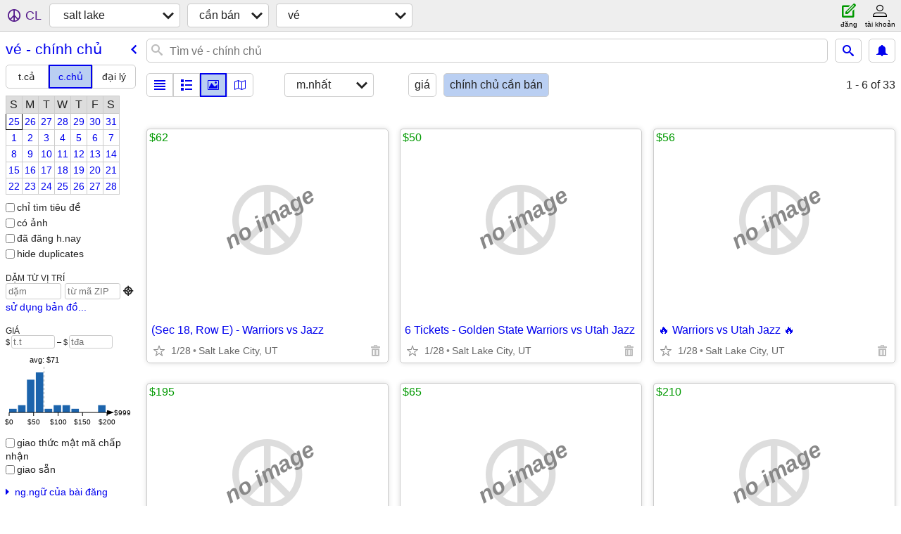

--- FILE ---
content_type: text/html; charset=utf-8
request_url: https://saltlakecity.craigslist.org/search/tia?hints=static&purveyor=owner&sort=date&lang=vi
body_size: 4919
content:
<!DOCTYPE html>
<html>
<head>
    
	<meta charset="UTF-8">
	<meta http-equiv="X-UA-Compatible" content="IE=Edge">
	<meta name="viewport" content="width=device-width,initial-scale=1">
	<meta property="og:site_name" content="craigslist">
	<meta name="twitter:card" content="preview">
	<meta property="og:title" content="salt lake vé - chính chủ - craigslist">
	<meta name="description" content="salt lake vé - chính chủ - craigslist">
	<meta property="og:description" content="salt lake vé - chính chủ - craigslist">
	<meta property="og:url" content="https://saltlakecity.craigslist.org/search/tia?purveyor=owner">
	<title>salt lake vé - chính chủ - craigslist</title>
	<link rel="canonical" href="https://saltlakecity.craigslist.org/search/tia?purveyor=owner">
	<link rel="alternate" href="https://saltlakecity.craigslist.org/search/tia?purveyor=owner" hreflang="x-default">



    <link rel="icon" href="/favicon.ico" id="favicon" />

<script type="application/ld+json" id="ld_searchpage_data" >
    {"description":"Vé - Chính Chủ in Salt Lake City","breadcrumb":{"@context":"https://schema.org","itemListElement":[{"name":"saltlakecity.craigslist.org","position":1,"item":"https://saltlakecity.craigslist.org","@type":"ListItem"},{"name":"for sale","position":2,"@type":"ListItem","item":"https://saltlakecity.craigslist.org/search/sss?lang=vi"},{"item":"https://saltlakecity.craigslist.org/search/tia?purveyor=owner&lang=vi","@type":"ListItem","name":"tickets - by owner","position":3}],"@type":"BreadcrumbList"},"@type":"SearchResultsPage","@context":"https://schema.org"}
</script>


<script type="application/ld+json" id="ld_searchpage_results" >
    {"@context":"https://schema.org","itemListElement":[{"position":"0","item":{"name":"Delta Center 6 Tic🐱‍🚀💥Utah Jazz 🆚 Miami HEAT @ ROW 4","image":["https://images.craigslist.org/00202_EGEsqA4EW4_0b2066_600x450.jpg"],"@context":"http://schema.org","offers":{"@type":"Offer","availableAtOrFrom":{"geo":{"latitude":40.6550992685782,"@type":"GeoCoordinates","longitude":-111.833999668811},"@type":"Place","address":{"addressRegion":"UT","@type":"PostalAddress","addressCountry":"","streetAddress":"","addressLocality":"Salt Lake City","postalCode":""}},"priceCurrency":"USD","price":"40.00"},"description":"","@type":"Product"},"@type":"ListItem"},{"position":"1","@type":"ListItem","item":{"image":["https://images.craigslist.org/00202_EGEsqA4EW4_0b2066_600x450.jpg"],"name":"Delta Center 6 Tic🐱‍🚀💥Utah Jazz 🆚 Miami HEAT @ ROW 4","description":"","@type":"Product","offers":{"priceCurrency":"USD","price":"40.00","@type":"Offer","availableAtOrFrom":{"geo":{"latitude":40.6550992685782,"@type":"GeoCoordinates","longitude":-111.833999668811},"@type":"Place","address":{"addressRegion":"UT","@type":"PostalAddress","addressCountry":"","streetAddress":"","addressLocality":"Salt Lake City","postalCode":""}}},"@context":"http://schema.org"}},{"item":{"@context":"http://schema.org","offers":{"availableAtOrFrom":{"geo":{"@type":"GeoCoordinates","longitude":-111.501799885127,"latitude":40.6524012103211},"@type":"Place","address":{"addressRegion":"UT","@type":"PostalAddress","addressCountry":"","streetAddress":"","addressLocality":"Park City","postalCode":""}},"@type":"Offer","priceCurrency":"USD","price":"999.00"},"@type":"Product","description":"","name":"ISO 1-2 THE INVITE TONIGHT 6PM Gallerist 915 Eccles Premium Paid","image":["https://images.craigslist.org/00T0T_kHQbNB9nagM_0rx0fu_600x450.jpg"]},"@type":"ListItem","position":"2"},{"item":{"name":"Utah Jazz 🆚 Miami HEAT @ Delta Center🚀🎁🎉","image":["https://images.craigslist.org/00e0e_67ORkq33MGx_0b806r_600x450.jpg"],"offers":{"price":"40.00","priceCurrency":"USD","@type":"Offer","availableAtOrFrom":{"@type":"Place","address":{"addressRegion":"UT","@type":"PostalAddress","streetAddress":"","addressCountry":"","postalCode":"","addressLocality":"Salt Lake City"},"geo":{"latitude":40.5833993300994,"@type":"GeoCoordinates","longitude":-111.746703246192}}},"@context":"http://schema.org","description":"","@type":"Product"},"@type":"ListItem","position":"3"},{"position":"4","item":{"image":["https://images.craigslist.org/00a0a_aY7AkHCbkLS_09z06u_600x450.jpg"],"name":"5x 🤙 Utah Jazz vs. Miami Heat","@type":"Product","description":"","offers":{"@type":"Offer","availableAtOrFrom":{"geo":{"latitude":40.7558991605123,"longitude":-111.896701305118,"@type":"GeoCoordinates"},"@type":"Place","address":{"addressCountry":"","streetAddress":"","addressLocality":"Salt Lake City","postalCode":"","addressRegion":"UT","@type":"PostalAddress"}},"price":"60.00","priceCurrency":"USD"},"@context":"http://schema.org"},"@type":"ListItem"},{"item":{"name":"[ utah jazz vs. miami heat ]  – great seats! @__@","image":["https://images.craigslist.org/00X0X_8YlpK4qHpH0_03g01Q_600x450.jpg"],"@context":"http://schema.org","offers":{"priceCurrency":"USD","price":"35.00","availableAtOrFrom":{"geo":{"latitude":40.7558991605123,"longitude":-111.896701305118,"@type":"GeoCoordinates"},"address":{"addressLocality":"Salt Lake City","postalCode":"","addressCountry":"","streetAddress":"","@type":"PostalAddress","addressRegion":"UT"},"@type":"Place"},"@type":"Offer"},"description":"","@type":"Product"},"@type":"ListItem","position":"5"},{"position":"6","item":{"offers":{"@type":"Offer","availableAtOrFrom":{"@type":"Place","address":{"@type":"PostalAddress","addressRegion":"UT","postalCode":"","addressLocality":"Salt Lake City","streetAddress":"","addressCountry":""},"geo":{"latitude":40.7558991605123,"@type":"GeoCoordinates","longitude":-111.896701305118}},"priceCurrency":"USD","price":"40.00"},"@context":"http://schema.org","@type":"Product","description":"","name":"6x 🤙 Utah Jazz vs. Miami Heat","image":["https://images.craigslist.org/00U0U_goDoUlXIzrL_0aq06Y_600x450.jpg"]},"@type":"ListItem"}],"@type":"ItemList"}
</script>

    <style>
        body {
            font-family: sans-serif;
        }

        #no-js {
            position: fixed;
            z-index: 100000;
            top: 0;
            bottom: 0;
            left: 0;
            right: 0;
            overflow:auto;
            margin: 0;
            background: transparent;
        }

        #no-js h1 {
            margin: 0;
            padding: .5em;
            color: #00E;
            background-color: #cccccc;
        }

        #no-js  p {
            margin: 1em;
        }

        .no-js header,
        .no-js form,
        .no-js .tsb,
        .unsupported-browser header,
        .unsupported-browser form,
        .unsupported-browser .tsb {
            display: none;
        }

        #curtain {
            display: none;
            position: fixed;
            z-index: 9000;
            top: 0;
            bottom: 0;
            left: 0;
            right: 0;
            margin: 0;
            padding: 0;
            border: 0;
            background: transparent;
        }

        .show-curtain #curtain {
            display: block;
        }

        #curtain .cover,
        #curtain .content {
            position: absolute;
            display: block;
            top: 0;
            bottom: 0;
            left: 0;
            right: 0;
            margin: 0;
            padding: 0;
            border: 0;
        }

        #curtain .cover {
            z-index: 1;
            background-color: white;
        }

        .show-curtain #curtain .cover {
            opacity: 0.7;
        }

        .show-curtain.clear #curtain .cover {
            opacity: 0;
        }

        .show-curtain.opaque #curtain .cover {
            opacity: 1;
        }

        #curtain .content {
            z-index: 2;
            background: transparent;
            color: #00E;

            display: flex;
            flex-direction: column;
            justify-content: center;
            align-items: center;
        }

        .unrecoverable #curtain .content,
        .unsupported-browser #curtain .content {
            display: block;
            align-items: start;
        }

        #curtain h1 {
            margin: 0;
            padding: .5em;
            background-color: #cccccc;
        }

        #curtain  p {
            margin: 1em;
            color: black;
        }

        .pacify #curtain .icom-:after {
            content: "\eb23";
        }

        #curtain .text {
            display: none;
        }

        .loading #curtain .text.loading,
        .reading #curtain .text.reading,
        .writing #curtain .text.writing,
        .saving #curtain .text.saving,
        .searching #curtain .text.searching,
        .unrecoverable #curtain .text.unrecoverable,
        .message #curtain .text.message {
            display: block;
        }

        .unrecoverable #curtain .text.unrecoverable {
        }

        @keyframes rotate {
            from {
                transform: rotate(0deg);
            }
            to {
                transform: rotate(359deg);
            }
        }

        .pacify #curtain .icom- {
            font-size: 3em;
            animation: rotate 2s infinite linear;
        }
    </style>

    <style>
        body {
            margin: 0;
            border: 0;
            padding: 0;
        }

        ol.cl-static-search-results, .cl-static-header {
            display:none;
        }

        .no-js ol.cl-static-search-results, .no-js .cl-static-header {
            display:block;
        }
    </style>


</head>

<body  class="no-js"  >



    <div class="cl-content">
        <main>
        </main>
    </div>

    <div id="curtain">
        <div class="cover"></div>
        <div class="content">
            <div class="icom-"></div>
            <div class="text loading">đang tải</div>
            <div class="text reading">reading</div>
            <div class="text writing">viết</div>
            <div class="text saving">saving</div>
            <div class="text searching">searching</div>
            <div id="curtainText" class="text message"></div>
            <div class="text unrecoverable">
                 <p><a id="cl-unrecoverable-hard-refresh" href="#" onclick="location.reload(true);">refresh the page.</a></p>
             </div>
         </div>
    </div>



    <script>
        (function() {
            try {
                window.onpageshow = function(event) {
                    if (event.persisted && cl.upTime()>1000 && /iPhone/.test(navigator.userAgent)) {
                        window.location.reload();
                    }
                };

                window.addEventListener('DOMContentLoaded', function() {
                    document.body.classList.remove('no-js');
                });
                document.body.classList.remove('no-js');
            } catch(e) {
                console.log(e);
            }
        })();
    </script>

    
     
     <script src="https://www.craigslist.org/static/www/d58afecda5261cb9fcb91b2d144412254d004485.js" crossorigin="anonymous"></script>
     <script>
         window.cl.init(
             'https://www.craigslist.org/static/www/',
             '',
             'www',
             'search',
             {
'defaultLocale': "en_US",
'initialCategoryAbbr': "tix",
'location': {"areaId":56,"radius":1,"country":"US","lat":40.761,"region":"UT","postal":"84199","city":"Salt Lake City","url":"saltlakecity.craigslist.org","lon":-111.89},
'seoLinks': 0
},
             0
         );
     </script>
     

    
    <iframe id="cl-local-storage" src="https://www.craigslist.org/static/www/localStorage-092e9f9e2f09450529e744902aa7cdb3a5cc868d.html" style="display:none;"></iframe>
    


    <script>
        window.cl.specialCurtainMessages = {
            unsupportedBrowser: [
                "Chúng tôi đã phát hiện thấy bạn đang sử dụng một trình duyệt thiếu các tính năng quan trọng.",
                "Vui lòng truy cập craigslist từ một trình duyệt hiện đại."
            ],
            unrecoverableError: [
                "There was an error loading the page."
            ]
        };
    </script>
    <div class="cl-static-header">
        <a href="/">craigslist</a>
            <h1>Vé - Chính Chủ in Salt Lake City</h1>
    </div>

    <ol class="cl-static-search-results">
        <li class="cl-static-hub-links">
            <div>see also</div>
        </li>
        <li class="cl-static-search-result" title="(Sec 18, Row E) - Warriors vs Jazz">
            <a href="https://saltlakecity.craigslist.org/tix/d/salt-lake-city-sec-18-row-warriors-vs/7910914462.html">
                <div class="title">(Sec 18, Row E) - Warriors vs Jazz</div>

                <div class="details">
                    <div class="price">$62</div>
                    <div class="location">
                        Salt Lake City, UT
                    </div>
                </div>
            </a>
        </li>
        <li class="cl-static-search-result" title="6 Tickets - Golden State Warriors vs Utah Jazz">
            <a href="https://saltlakecity.craigslist.org/tix/d/salt-lake-city-tickets-golden-state/7910914304.html">
                <div class="title">6 Tickets - Golden State Warriors vs Utah Jazz</div>

                <div class="details">
                    <div class="price">$50</div>
                    <div class="location">
                        Salt Lake City, UT
                    </div>
                </div>
            </a>
        </li>
        <li class="cl-static-search-result" title="🔥 Warriors vs Utah Jazz 🔥">
            <a href="https://saltlakecity.craigslist.org/tix/d/salt-lake-city-warriors-vs-utah-jazz/7910914390.html">
                <div class="title">🔥 Warriors vs Utah Jazz 🔥</div>

                <div class="details">
                    <div class="price">$56</div>
                    <div class="location">
                        Salt Lake City, UT
                    </div>
                </div>
            </a>
        </li>
        <li class="cl-static-search-result" title="BYU Cougars Mens Basketball vs Arizona Wildcats  @  Tickets">
            <a href="https://saltlakecity.craigslist.org/tix/d/salt-lake-city-byu-cougars-mens/7910908167.html">
                <div class="title">BYU Cougars Mens Basketball vs Arizona Wildcats  @  Tickets</div>

                <div class="details">
                    <div class="price">$195</div>
                    <div class="location">
                        Provo, UT
                    </div>
                </div>
            </a>
        </li>
        <li class="cl-static-search-result" title="📍Utah Mammoth📍🆚📍Dallas Stars📍">
            <a href="https://saltlakecity.craigslist.org/tix/d/salt-lake-city-utah-mammothdallas-stars/7910907810.html">
                <div class="title">📍Utah Mammoth📍🆚📍Dallas Stars📍</div>

                <div class="details">
                    <div class="price">$65</div>
                    <div class="location">
                        Salt Lake City, UT
                    </div>
                </div>
            </a>
        </li>
        <li class="cl-static-search-result" title="BYU Cougars Mens Basketball vs Arizona Wildcats  @  Tickets">
            <a href="https://saltlakecity.craigslist.org/tix/d/salt-lake-city-byu-cougars-mens/7910908275.html">
                <div class="title">BYU Cougars Mens Basketball vs Arizona Wildcats  @  Tickets</div>

                <div class="details">
                    <div class="price">$210</div>
                    <div class="location">
                        Provo, UT
                    </div>
                </div>
            </a>
        </li>
        <li class="cl-static-search-result" title="Alta Lift Tickets, Transferable, No Blackout Dates">
            <a href="https://saltlakecity.craigslist.org/tix/d/salt-lake-city-alta-lift-tickets/7903716050.html">
                <div class="title">Alta Lift Tickets, Transferable, No Blackout Dates</div>

                <div class="details">
                    <div class="price">$115</div>
                    <div class="location">
                        Alta
                    </div>
                </div>
            </a>
        </li>
        <li class="cl-static-search-result" title="Delta Center 6 Tic🐱‍🚀💥Utah Jazz 🆚 Miami HEAT @ ROW 4">
            <a href="https://saltlakecity.craigslist.org/tix/d/salt-lake-city-delta-center-ticutah/7910833051.html">
                <div class="title">Delta Center 6 Tic🐱‍🚀💥Utah Jazz 🆚 Miami HEAT @ ROW 4</div>

                <div class="details">
                    <div class="price">$40</div>
                    <div class="location">
                        Salt Lake City, UT
                    </div>
                </div>
            </a>
        </li>
        <li class="cl-static-search-result" title="✔Ski Lift Tickets – Deer Valley &amp; More">
            <a href="https://saltlakecity.craigslist.org/tix/d/salt-lake-city-ski-lift-tickets-deer/7910826960.html">
                <div class="title">✔Ski Lift Tickets – Deer Valley &amp; More</div>

                <div class="details">
                    <div class="price">$70</div>
                    <div class="location">
                        Salt Lake City, UT
                    </div>
                </div>
            </a>
        </li>
        <li class="cl-static-search-result" title="🎫Utah Ski Lift Tickets – No Blackout Dates">
            <a href="https://saltlakecity.craigslist.org/tix/d/salt-lake-city-utah-ski-lift-tickets-no/7910825501.html">
                <div class="title">🎫Utah Ski Lift Tickets – No Blackout Dates</div>

                <div class="details">
                    <div class="price">$70</div>
                    <div class="location">
                        Salt Lake City, UT
                    </div>
                </div>
            </a>
        </li>
        <li class="cl-static-search-result" title="🏔️Ski Lift Tickets – Utah Resorts">
            <a href="https://saltlakecity.craigslist.org/tix/d/salt-lake-city-ski-lift-tickets-utah/7910825383.html">
                <div class="title">🏔️Ski Lift Tickets – Utah Resorts</div>

                <div class="details">
                    <div class="price">$70</div>
                    <div class="location">
                        Salt Lake City, UT
                    </div>
                </div>
            </a>
        </li>
        <li class="cl-static-search-result" title="Fall Ski Lift Passes – Multiple Resorts">
            <a href="https://saltlakecity.craigslist.org/tix/d/salt-lake-city-fall-ski-lift-passes/7910827159.html">
                <div class="title">Fall Ski Lift Passes – Multiple Resorts</div>

                <div class="details">
                    <div class="price">$70</div>
                    <div class="location">
                        Salt Lake City, UT
                    </div>
                </div>
            </a>
        </li>
        <li class="cl-static-search-result" title="🎿 Ski Lift Tickets – Utah Resorts">
            <a href="https://saltlakecity.craigslist.org/tix/d/salt-lake-city-ski-lift-tickets-utah/7910825182.html">
                <div class="title">🎿 Ski Lift Tickets – Utah Resorts</div>

                <div class="details">
                    <div class="price">$70</div>
                    <div class="location">
                        Salt Lake City, UT
                    </div>
                </div>
            </a>
        </li>
        <li class="cl-static-search-result" title="Delta Center 6 Tic🐱‍🚀💥Utah Jazz 🆚 Miami HEAT @ ROW 4">
            <a href="https://saltlakecity.craigslist.org/tix/d/salt-lake-city-delta-center-ticutah/7910818520.html">
                <div class="title">Delta Center 6 Tic🐱‍🚀💥Utah Jazz 🆚 Miami HEAT @ ROW 4</div>

                <div class="details">
                    <div class="price">$40</div>
                    <div class="location">
                        Salt Lake City, UT
                    </div>
                </div>
            </a>
        </li>
        <li class="cl-static-search-result" title="SkiLift Tickets – Park City, Deer Valley &amp; More! - $$75">
            <a href="https://saltlakecity.craigslist.org/tix/d/provo-skilift-tickets-park-city-deer/7910815548.html">
                <div class="title">SkiLift Tickets – Park City, Deer Valley &amp; More! - $$75</div>

                <div class="details">
                    <div class="price">$75</div>
                    <div class="location">
                        Provo, UT
                    </div>
                </div>
            </a>
        </li>
        <li class="cl-static-search-result" title="Excellent View // Jazz vs Heat – 💞NBA Game💞">
            <a href="https://saltlakecity.craigslist.org/tix/d/salt-lake-city-excellent-view-jazz-vs/7910801670.html">
                <div class="title">Excellent View // Jazz vs Heat – 💞NBA Game💞</div>

                <div class="details">
                    <div class="price">$40</div>
                    <div class="location">
                        Salt Lake City, UT
                    </div>
                </div>
            </a>
        </li>
        <li class="cl-static-search-result" title="Utah Jazz 💕 LA Clippers">
            <a href="https://saltlakecity.craigslist.org/tix/d/salt-lake-city-utah-jazz-la-clippers/7910779127.html">
                <div class="title">Utah Jazz 💕 LA Clippers</div>

                <div class="details">
                    <div class="price">$40</div>
                    <div class="location">
                        Salt Lake City, UT
                    </div>
                </div>
            </a>
        </li>
        <li class="cl-static-search-result" title="ISO 1-2 THE INVITE TONIGHT 6PM Gallerist 915 Eccles Premium Paid">
            <a href="https://saltlakecity.craigslist.org/tix/d/park-city-iso-2-the-invite-tonight-6pm/7910762939.html">
                <div class="title">ISO 1-2 THE INVITE TONIGHT 6PM Gallerist 915 Eccles Premium Paid</div>

                <div class="details">
                    <div class="price">$999</div>
                    <div class="location">
                        Eccles Theatre Park City
                    </div>
                </div>
            </a>
        </li>
        <li class="cl-static-search-result" title="Utah Jazz 🆚 Miami HEAT @ Delta Center🚀🎁🎉">
            <a href="https://saltlakecity.craigslist.org/tix/d/salt-lake-city-utah-jazz-miami-heat/7910745503.html">
                <div class="title">Utah Jazz 🆚 Miami HEAT @ Delta Center🚀🎁🎉</div>

                <div class="details">
                    <div class="price">$40</div>
                    <div class="location">
                        Salt Lake City, UT
                    </div>
                </div>
            </a>
        </li>
        <li class="cl-static-search-result" title="5x 🤙 Utah Jazz vs. Miami Heat">
            <a href="https://saltlakecity.craigslist.org/tix/d/salt-lake-city-5x-utah-jazz-vs-miami/7910741911.html">
                <div class="title">5x 🤙 Utah Jazz vs. Miami Heat</div>

                <div class="details">
                    <div class="price">$60</div>
                    <div class="location">
                        Salt Lake City, UT
                    </div>
                </div>
            </a>
        </li>
        <li class="cl-static-search-result" title="[ utah jazz vs. miami heat ]  – great seats! @__@">
            <a href="https://saltlakecity.craigslist.org/tix/d/salt-lake-city-utah-jazz-vs-miami-heat/7910741416.html">
                <div class="title">[ utah jazz vs. miami heat ]  – great seats! @__@</div>

                <div class="details">
                    <div class="price">$35</div>
                    <div class="location">
                        Salt Lake City, UT
                    </div>
                </div>
            </a>
        </li>
        <li class="cl-static-search-result" title="6x 🤙 Utah Jazz vs. Miami Heat">
            <a href="https://saltlakecity.craigslist.org/tix/d/salt-lake-city-6x-utah-jazz-vs-miami/7910741864.html">
                <div class="title">6x 🤙 Utah Jazz vs. Miami Heat</div>

                <div class="details">
                    <div class="price">$40</div>
                    <div class="location">
                        Salt Lake City, UT
                    </div>
                </div>
            </a>
        </li>
        <li class="cl-static-search-result" title="Warriors vs Jazz – Jan 28 – Section 17">
            <a href="https://saltlakecity.craigslist.org/tix/d/salt-lake-city-warriors-vs-jazz-jan-28/7910723081.html">
                <div class="title">Warriors vs Jazz – Jan 28 – Section 17</div>

                <div class="details">
                    <div class="price">$55</div>
                    <div class="location">
                        Salt Lake City, UT
                    </div>
                </div>
            </a>
        </li>
        <li class="cl-static-search-result" title="Warriors vs. Jazz">
            <a href="https://saltlakecity.craigslist.org/tix/d/salt-lake-city-warriors-vs-jazz/7910722884.html">
                <div class="title">Warriors vs. Jazz</div>

                <div class="details">
                    <div class="price">$45</div>
                    <div class="location">
                        Salt Lake City, UT
                    </div>
                </div>
            </a>
        </li>
        <li class="cl-static-search-result" title="#PREMIUM SKI LIFT PASS – UTAH AREA RESORTS">
            <a href="https://saltlakecity.craigslist.org/tix/d/salt-lake-city-premium-ski-lift-pass/7910717007.html">
                <div class="title">#PREMIUM SKI LIFT PASS – UTAH AREA RESORTS</div>

                <div class="details">
                    <div class="price">$64</div>
                    <div class="location">
                        Salt Lake City
                    </div>
                </div>
            </a>
        </li>
        <li class="cl-static-search-result" title="NBA Showdown ✔ Jazz vs Heat ✔ @">
            <a href="https://saltlakecity.craigslist.org/tix/d/salt-lake-city-nba-showdown-jazz-vs/7910716893.html">
                <div class="title">NBA Showdown ✔ Jazz vs Heat ✔ @</div>

                <div class="details">
                    <div class="price">$35</div>
                    <div class="location">
                        Salt Lake City, UT
                    </div>
                </div>
            </a>
        </li>
        <li class="cl-static-search-result" title="❄️✳ Utah Ski Resorts💥Lift Tickets⛷️">
            <a href="https://saltlakecity.craigslist.org/tix/d/salt-lake-city-utah-ski-resortslift/7910711013.html">
                <div class="title">❄️✳ Utah Ski Resorts💥Lift Tickets⛷️</div>

                <div class="details">
                    <div class="price">$100</div>
                    <div class="location">
                        Salt Lake City, UT
                    </div>
                </div>
            </a>
        </li>
        <li class="cl-static-search-result" title="Utah Ski Lift Tickets $100  Alta, Park City, Snowbird 10 Tix!">
            <a href="https://saltlakecity.craigslist.org/tix/d/salt-lake-city-utah-ski-lift-tickets/7910708952.html">
                <div class="title">Utah Ski Lift Tickets $100  Alta, Park City, Snowbird 10 Tix!</div>

                <div class="details">
                    <div class="price">$100</div>
                    <div class="location">
                        Salt Lake City, UT
                    </div>
                </div>
            </a>
        </li>
        <li class="cl-static-search-result" title="A Beautiful Noise (Neil Diamond musical) on 1/25">
            <a href="https://saltlakecity.craigslist.org/tix/d/salt-lake-city-beautiful-noise-neil/7909463910.html">
                <div class="title">A Beautiful Noise (Neil Diamond musical) on 1/25</div>

                <div class="details">
                    <div class="price">$135</div>
                </div>
            </a>
        </li>
        <li class="cl-static-search-result" title="Krewella SLC, UT concert tix 1/16">
            <a href="https://saltlakecity.craigslist.org/tix/d/bountiful-krewella-slc-ut-concert-tix-16/7909207612.html">
                <div class="title">Krewella SLC, UT concert tix 1/16</div>

                <div class="details">
                    <div class="price">$2</div>
                </div>
            </a>
        </li>
        <li class="cl-static-search-result" title="Snowbird">
            <a href="https://saltlakecity.craigslist.org/tix/d/salt-lake-city-snowbird/7907047218.html">
                <div class="title">Snowbird</div>

                <div class="details">
                    <div class="price">$120</div>
                </div>
            </a>
        </li>
        <li class="cl-static-search-result" title="2 Brandi Carlile tickets - Feb 24 - Excellent Seats">
            <a href="https://saltlakecity.craigslist.org/tix/d/erie-brandi-carlile-tickets-feb-24/7902468152.html">
                <div class="title">2 Brandi Carlile tickets - Feb 24 - Excellent Seats</div>

                <div class="details">
                    <div class="price">$200</div>
                    <div class="location">
                        Erie
                    </div>
                </div>
            </a>
        </li>
        <li class="cl-static-search-result" title="Two Lower Level Tickets to Lakers Game on December 18th">
            <a href="https://saltlakecity.craigslist.org/tix/d/salt-lake-city-two-lower-level-tickets/7901945953.html">
                <div class="title">Two Lower Level Tickets to Lakers Game on December 18th</div>

                <div class="details">
                    <div class="price">$50</div>
                    <div class="location">
                        Salt Lake City
                    </div>
                </div>
            </a>
        </li>
    </ol>
</body>
</html>


--- FILE ---
content_type: text/json; charset=UTF-8
request_url: https://saltlakecity.craigslist.org/search/field/price?cl_url=https%3A%2F%2Fsaltlakecity.craigslist.org%2Fsearch%2Ftia%3Fhints%3Dstatic%26purveyor%3Downer%26sort%3Ddate%26lang%3Dvi&lang=vi
body_size: 110
content:
{"data":{"error":"","values":[2,35,35,40,40,40,40,40,40,45,50,50,55,56,60,62,64,65,70,70,70,70,70,75,100,100,115,120,135,195,200,210,999]}}